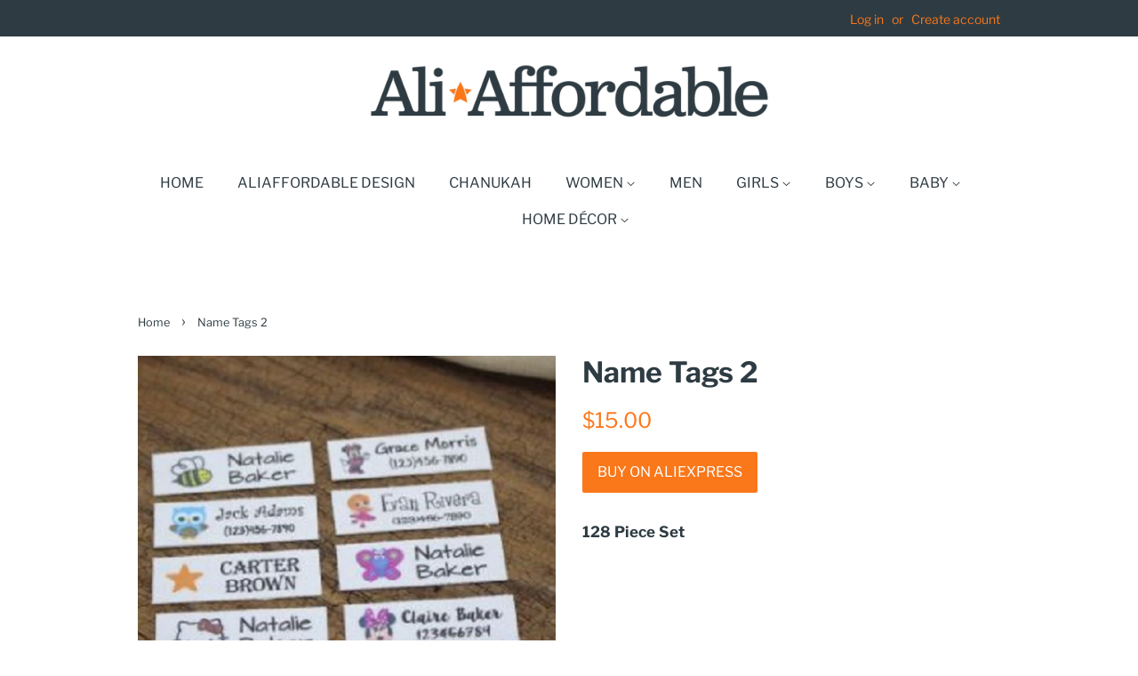

--- FILE ---
content_type: text/html; charset=utf-8
request_url: https://www.google.com/recaptcha/api2/aframe
body_size: 267
content:
<!DOCTYPE HTML><html><head><meta http-equiv="content-type" content="text/html; charset=UTF-8"></head><body><script nonce="iGUVRLexvWvP8ilkraLpjA">/** Anti-fraud and anti-abuse applications only. See google.com/recaptcha */ try{var clients={'sodar':'https://pagead2.googlesyndication.com/pagead/sodar?'};window.addEventListener("message",function(a){try{if(a.source===window.parent){var b=JSON.parse(a.data);var c=clients[b['id']];if(c){var d=document.createElement('img');d.src=c+b['params']+'&rc='+(localStorage.getItem("rc::a")?sessionStorage.getItem("rc::b"):"");window.document.body.appendChild(d);sessionStorage.setItem("rc::e",parseInt(sessionStorage.getItem("rc::e")||0)+1);localStorage.setItem("rc::h",'1764632626910');}}}catch(b){}});window.parent.postMessage("_grecaptcha_ready", "*");}catch(b){}</script></body></html>